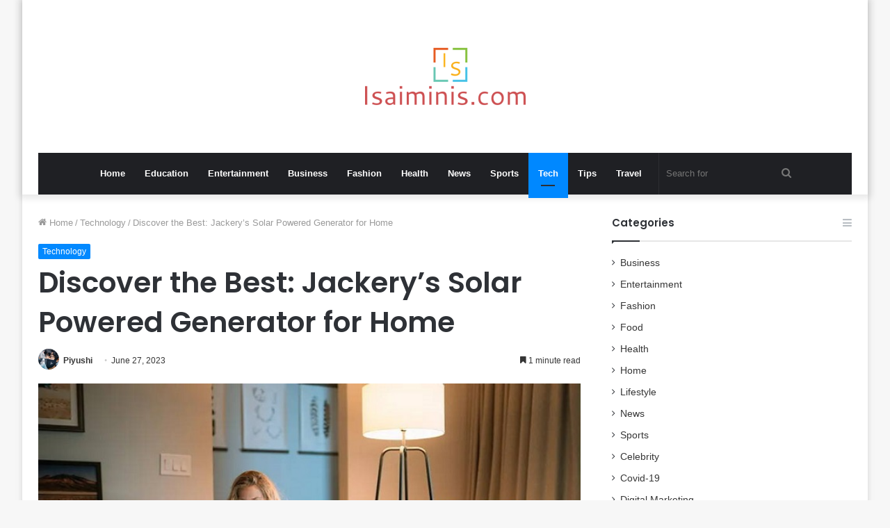

--- FILE ---
content_type: text/html; charset=UTF-8
request_url: https://isaiminis.com/discover-the-best-jackerys-solar-powered-generator-for-home.html
body_size: 15253
content:
<!DOCTYPE html>
<html lang="en-US" class="" data-skin="light" prefix="og: http://ogp.me/ns#" prefix="og: https://ogp.me/ns#">
<head>
    <meta name="Code word" content="Proverka Gogetlinks 328516" />
	<meta name="google-site-verification" content="2BZPdODayuTsS5O6mZWTdxLJ873eXDKt_YFY7bvGyMU" />
	<meta charset="UTF-8" />
	<link rel="profile" href="https://gmpg.org/xfn/11" />
		<style>img:is([sizes="auto" i], [sizes^="auto," i]) { contain-intrinsic-size: 3000px 1500px }</style>
	
            <script data-no-defer="1" data-ezscrex="false" data-cfasync="false" data-pagespeed-no-defer data-cookieconsent="ignore">
                var ctPublicFunctions = {"_ajax_nonce":"415add6fb0","_rest_nonce":"5de1d07043","_ajax_url":"\/wp-admin\/admin-ajax.php","_rest_url":"https:\/\/isaiminis.com\/wp-json\/","data__cookies_type":"native","data__ajax_type":"admin_ajax","data__bot_detector_enabled":0,"data__frontend_data_log_enabled":1,"cookiePrefix":"","wprocket_detected":false,"host_url":"isaiminis.com","text__ee_click_to_select":"Click to select the whole data","text__ee_original_email":"The original one is","text__ee_got_it":"Got it","text__ee_blocked":"Blocked","text__ee_cannot_connect":"Cannot connect","text__ee_cannot_decode":"Can not decode email. Unknown reason","text__ee_email_decoder":"CleanTalk email decoder","text__ee_wait_for_decoding":"The magic is on the way, please wait for a few seconds!","text__ee_decoding_process":"Decoding the contact data, let us a few seconds to finish."}
            </script>
        
            <script data-no-defer="1" data-ezscrex="false" data-cfasync="false" data-pagespeed-no-defer data-cookieconsent="ignore">
                var ctPublic = {"_ajax_nonce":"415add6fb0","settings__forms__check_internal":"0","settings__forms__check_external":"0","settings__forms__force_protection":0,"settings__forms__search_test":"1","settings__data__bot_detector_enabled":0,"settings__sfw__anti_crawler":0,"blog_home":"https:\/\/isaiminis.com\/","pixel__setting":"3","pixel__enabled":false,"pixel__url":"https:\/\/moderate10-v4.cleantalk.org\/pixel\/feff26e3d5035190100b728726649122.gif","data__email_check_before_post":"1","data__email_check_exist_post":1,"data__cookies_type":"native","data__key_is_ok":true,"data__visible_fields_required":true,"wl_brandname":"Anti-Spam by CleanTalk","wl_brandname_short":"CleanTalk","ct_checkjs_key":726298874,"emailEncoderPassKey":"512f0f24a83ca70d68c335d761692df5","bot_detector_forms_excluded":"W10=","advancedCacheExists":false,"varnishCacheExists":false,"wc_ajax_add_to_cart":false}
            </script>
        
<!-- Search Engine Optimization by Rank Math - https://rankmath.com/ -->
<title>Discover the Best: Jackery&#039;s Solar Powered Generator for Home</title>
<meta name="description" content="When it comes to reliable and sustainable power solutions for your home, Jackery is the brand to trust. With their innovative approach and commitment to"/>
<meta name="robots" content="follow, index, max-snippet:-1, max-video-preview:-1, max-image-preview:large"/>
<link rel="canonical" href="https://isaiminis.com/discover-the-best-jackerys-solar-powered-generator-for-home.html" />
<meta property="og:locale" content="en_US" />
<meta property="og:type" content="article" />
<meta property="og:title" content="Discover the Best: Jackery&#039;s Solar Powered Generator for Home" />
<meta property="og:description" content="When it comes to reliable and sustainable power solutions for your home, Jackery is the brand to trust. With their innovative approach and commitment to" />
<meta property="og:url" content="https://isaiminis.com/discover-the-best-jackerys-solar-powered-generator-for-home.html" />
<meta property="og:site_name" content="Isaimini" />
<meta property="article:publisher" content="https://www.facebook.com/tamilsongs.audio/" />
<meta property="article:author" content="https://www.facebook.com/tamilsongs.audio/" />
<meta property="article:section" content="Technology" />
<meta property="og:image" content="https://isaiminis.com/wp-content/uploads/2023/06/Discover-the-Best-Jackerys-Solar-Powered-Generator-for-Home.jpg" />
<meta property="og:image:secure_url" content="https://isaiminis.com/wp-content/uploads/2023/06/Discover-the-Best-Jackerys-Solar-Powered-Generator-for-Home.jpg" />
<meta property="og:image:width" content="700" />
<meta property="og:image:height" content="428" />
<meta property="og:image:alt" content="Discover the Best: Jackery&#8217;s Solar Powered Generator for Home" />
<meta property="og:image:type" content="image/jpeg" />
<meta name="twitter:card" content="summary_large_image" />
<meta name="twitter:title" content="Discover the Best: Jackery&#039;s Solar Powered Generator for Home" />
<meta name="twitter:description" content="When it comes to reliable and sustainable power solutions for your home, Jackery is the brand to trust. With their innovative approach and commitment to" />
<meta name="twitter:site" content="@isaiminis" />
<meta name="twitter:creator" content="@isaiminis" />
<meta name="twitter:image" content="https://isaiminis.com/wp-content/uploads/2023/06/Discover-the-Best-Jackerys-Solar-Powered-Generator-for-Home.jpg" />
<meta name="twitter:label1" content="Written by" />
<meta name="twitter:data1" content="Piyushi" />
<meta name="twitter:label2" content="Time to read" />
<meta name="twitter:data2" content="1 minute" />
<script type="application/ld+json" class="rank-math-schema">{"@context":"https://schema.org","@graph":[{"@type":"BreadcrumbList","@id":"https://isaiminis.com/discover-the-best-jackerys-solar-powered-generator-for-home.html#breadcrumb","itemListElement":[{"@type":"ListItem","position":"1","item":{"@id":"https://isaiminis.com","name":"Home"}},{"@type":"ListItem","position":"2","item":{"@id":"https://isaiminis.com/technology","name":"Technology"}},{"@type":"ListItem","position":"3","item":{"@id":"https://isaiminis.com/discover-the-best-jackerys-solar-powered-generator-for-home.html","name":"Discover the Best: Jackery&#8217;s Solar Powered Generator for Home"}}]}]}</script>
<!-- /Rank Math WordPress SEO plugin -->

<link rel="alternate" type="application/rss+xml" title="Isaimini &raquo; Feed" href="https://isaiminis.com/feed" />

<meta property="og:title" content="Discover the Best: Jackery&#8217;s Solar Powered Generator for Home - Isaimini" />
<meta property="og:type" content="article" />
<meta property="og:description" content="When it comes to reliable and sustainable power solutions for your home, Jackery is the brand to tru" />
<meta property="og:url" content="https://isaiminis.com/discover-the-best-jackerys-solar-powered-generator-for-home.html" />
<meta property="og:site_name" content="Isaimini" />
<meta property="og:image" content="https://isaiminis.com/wp-content/uploads/2023/06/Discover-the-Best-Jackerys-Solar-Powered-Generator-for-Home.jpg" />
<script type="text/javascript">
/* <![CDATA[ */
window._wpemojiSettings = {"baseUrl":"https:\/\/s.w.org\/images\/core\/emoji\/16.0.1\/72x72\/","ext":".png","svgUrl":"https:\/\/s.w.org\/images\/core\/emoji\/16.0.1\/svg\/","svgExt":".svg","source":{"concatemoji":"https:\/\/isaiminis.com\/wp-includes\/js\/wp-emoji-release.min.js?ver=6.8.3"}};
/*! This file is auto-generated */
!function(s,n){var o,i,e;function c(e){try{var t={supportTests:e,timestamp:(new Date).valueOf()};sessionStorage.setItem(o,JSON.stringify(t))}catch(e){}}function p(e,t,n){e.clearRect(0,0,e.canvas.width,e.canvas.height),e.fillText(t,0,0);var t=new Uint32Array(e.getImageData(0,0,e.canvas.width,e.canvas.height).data),a=(e.clearRect(0,0,e.canvas.width,e.canvas.height),e.fillText(n,0,0),new Uint32Array(e.getImageData(0,0,e.canvas.width,e.canvas.height).data));return t.every(function(e,t){return e===a[t]})}function u(e,t){e.clearRect(0,0,e.canvas.width,e.canvas.height),e.fillText(t,0,0);for(var n=e.getImageData(16,16,1,1),a=0;a<n.data.length;a++)if(0!==n.data[a])return!1;return!0}function f(e,t,n,a){switch(t){case"flag":return n(e,"\ud83c\udff3\ufe0f\u200d\u26a7\ufe0f","\ud83c\udff3\ufe0f\u200b\u26a7\ufe0f")?!1:!n(e,"\ud83c\udde8\ud83c\uddf6","\ud83c\udde8\u200b\ud83c\uddf6")&&!n(e,"\ud83c\udff4\udb40\udc67\udb40\udc62\udb40\udc65\udb40\udc6e\udb40\udc67\udb40\udc7f","\ud83c\udff4\u200b\udb40\udc67\u200b\udb40\udc62\u200b\udb40\udc65\u200b\udb40\udc6e\u200b\udb40\udc67\u200b\udb40\udc7f");case"emoji":return!a(e,"\ud83e\udedf")}return!1}function g(e,t,n,a){var r="undefined"!=typeof WorkerGlobalScope&&self instanceof WorkerGlobalScope?new OffscreenCanvas(300,150):s.createElement("canvas"),o=r.getContext("2d",{willReadFrequently:!0}),i=(o.textBaseline="top",o.font="600 32px Arial",{});return e.forEach(function(e){i[e]=t(o,e,n,a)}),i}function t(e){var t=s.createElement("script");t.src=e,t.defer=!0,s.head.appendChild(t)}"undefined"!=typeof Promise&&(o="wpEmojiSettingsSupports",i=["flag","emoji"],n.supports={everything:!0,everythingExceptFlag:!0},e=new Promise(function(e){s.addEventListener("DOMContentLoaded",e,{once:!0})}),new Promise(function(t){var n=function(){try{var e=JSON.parse(sessionStorage.getItem(o));if("object"==typeof e&&"number"==typeof e.timestamp&&(new Date).valueOf()<e.timestamp+604800&&"object"==typeof e.supportTests)return e.supportTests}catch(e){}return null}();if(!n){if("undefined"!=typeof Worker&&"undefined"!=typeof OffscreenCanvas&&"undefined"!=typeof URL&&URL.createObjectURL&&"undefined"!=typeof Blob)try{var e="postMessage("+g.toString()+"("+[JSON.stringify(i),f.toString(),p.toString(),u.toString()].join(",")+"));",a=new Blob([e],{type:"text/javascript"}),r=new Worker(URL.createObjectURL(a),{name:"wpTestEmojiSupports"});return void(r.onmessage=function(e){c(n=e.data),r.terminate(),t(n)})}catch(e){}c(n=g(i,f,p,u))}t(n)}).then(function(e){for(var t in e)n.supports[t]=e[t],n.supports.everything=n.supports.everything&&n.supports[t],"flag"!==t&&(n.supports.everythingExceptFlag=n.supports.everythingExceptFlag&&n.supports[t]);n.supports.everythingExceptFlag=n.supports.everythingExceptFlag&&!n.supports.flag,n.DOMReady=!1,n.readyCallback=function(){n.DOMReady=!0}}).then(function(){return e}).then(function(){var e;n.supports.everything||(n.readyCallback(),(e=n.source||{}).concatemoji?t(e.concatemoji):e.wpemoji&&e.twemoji&&(t(e.twemoji),t(e.wpemoji)))}))}((window,document),window._wpemojiSettings);
/* ]]> */
</script>
<style id='wp-emoji-styles-inline-css' type='text/css'>

	img.wp-smiley, img.emoji {
		display: inline !important;
		border: none !important;
		box-shadow: none !important;
		height: 1em !important;
		width: 1em !important;
		margin: 0 0.07em !important;
		vertical-align: -0.1em !important;
		background: none !important;
		padding: 0 !important;
	}
</style>
<link rel='stylesheet' id='wp-block-library-css' href='https://isaiminis.com/wp-includes/css/dist/block-library/style.min.css?ver=6.8.3' type='text/css' media='all' />
<style id='wp-block-library-theme-inline-css' type='text/css'>
.wp-block-audio :where(figcaption){color:#555;font-size:13px;text-align:center}.is-dark-theme .wp-block-audio :where(figcaption){color:#ffffffa6}.wp-block-audio{margin:0 0 1em}.wp-block-code{border:1px solid #ccc;border-radius:4px;font-family:Menlo,Consolas,monaco,monospace;padding:.8em 1em}.wp-block-embed :where(figcaption){color:#555;font-size:13px;text-align:center}.is-dark-theme .wp-block-embed :where(figcaption){color:#ffffffa6}.wp-block-embed{margin:0 0 1em}.blocks-gallery-caption{color:#555;font-size:13px;text-align:center}.is-dark-theme .blocks-gallery-caption{color:#ffffffa6}:root :where(.wp-block-image figcaption){color:#555;font-size:13px;text-align:center}.is-dark-theme :root :where(.wp-block-image figcaption){color:#ffffffa6}.wp-block-image{margin:0 0 1em}.wp-block-pullquote{border-bottom:4px solid;border-top:4px solid;color:currentColor;margin-bottom:1.75em}.wp-block-pullquote cite,.wp-block-pullquote footer,.wp-block-pullquote__citation{color:currentColor;font-size:.8125em;font-style:normal;text-transform:uppercase}.wp-block-quote{border-left:.25em solid;margin:0 0 1.75em;padding-left:1em}.wp-block-quote cite,.wp-block-quote footer{color:currentColor;font-size:.8125em;font-style:normal;position:relative}.wp-block-quote:where(.has-text-align-right){border-left:none;border-right:.25em solid;padding-left:0;padding-right:1em}.wp-block-quote:where(.has-text-align-center){border:none;padding-left:0}.wp-block-quote.is-large,.wp-block-quote.is-style-large,.wp-block-quote:where(.is-style-plain){border:none}.wp-block-search .wp-block-search__label{font-weight:700}.wp-block-search__button{border:1px solid #ccc;padding:.375em .625em}:where(.wp-block-group.has-background){padding:1.25em 2.375em}.wp-block-separator.has-css-opacity{opacity:.4}.wp-block-separator{border:none;border-bottom:2px solid;margin-left:auto;margin-right:auto}.wp-block-separator.has-alpha-channel-opacity{opacity:1}.wp-block-separator:not(.is-style-wide):not(.is-style-dots){width:100px}.wp-block-separator.has-background:not(.is-style-dots){border-bottom:none;height:1px}.wp-block-separator.has-background:not(.is-style-wide):not(.is-style-dots){height:2px}.wp-block-table{margin:0 0 1em}.wp-block-table td,.wp-block-table th{word-break:normal}.wp-block-table :where(figcaption){color:#555;font-size:13px;text-align:center}.is-dark-theme .wp-block-table :where(figcaption){color:#ffffffa6}.wp-block-video :where(figcaption){color:#555;font-size:13px;text-align:center}.is-dark-theme .wp-block-video :where(figcaption){color:#ffffffa6}.wp-block-video{margin:0 0 1em}:root :where(.wp-block-template-part.has-background){margin-bottom:0;margin-top:0;padding:1.25em 2.375em}
</style>
<style id='classic-theme-styles-inline-css' type='text/css'>
/*! This file is auto-generated */
.wp-block-button__link{color:#fff;background-color:#32373c;border-radius:9999px;box-shadow:none;text-decoration:none;padding:calc(.667em + 2px) calc(1.333em + 2px);font-size:1.125em}.wp-block-file__button{background:#32373c;color:#fff;text-decoration:none}
</style>
<style id='global-styles-inline-css' type='text/css'>
:root{--wp--preset--aspect-ratio--square: 1;--wp--preset--aspect-ratio--4-3: 4/3;--wp--preset--aspect-ratio--3-4: 3/4;--wp--preset--aspect-ratio--3-2: 3/2;--wp--preset--aspect-ratio--2-3: 2/3;--wp--preset--aspect-ratio--16-9: 16/9;--wp--preset--aspect-ratio--9-16: 9/16;--wp--preset--color--black: #000000;--wp--preset--color--cyan-bluish-gray: #abb8c3;--wp--preset--color--white: #ffffff;--wp--preset--color--pale-pink: #f78da7;--wp--preset--color--vivid-red: #cf2e2e;--wp--preset--color--luminous-vivid-orange: #ff6900;--wp--preset--color--luminous-vivid-amber: #fcb900;--wp--preset--color--light-green-cyan: #7bdcb5;--wp--preset--color--vivid-green-cyan: #00d084;--wp--preset--color--pale-cyan-blue: #8ed1fc;--wp--preset--color--vivid-cyan-blue: #0693e3;--wp--preset--color--vivid-purple: #9b51e0;--wp--preset--gradient--vivid-cyan-blue-to-vivid-purple: linear-gradient(135deg,rgba(6,147,227,1) 0%,rgb(155,81,224) 100%);--wp--preset--gradient--light-green-cyan-to-vivid-green-cyan: linear-gradient(135deg,rgb(122,220,180) 0%,rgb(0,208,130) 100%);--wp--preset--gradient--luminous-vivid-amber-to-luminous-vivid-orange: linear-gradient(135deg,rgba(252,185,0,1) 0%,rgba(255,105,0,1) 100%);--wp--preset--gradient--luminous-vivid-orange-to-vivid-red: linear-gradient(135deg,rgba(255,105,0,1) 0%,rgb(207,46,46) 100%);--wp--preset--gradient--very-light-gray-to-cyan-bluish-gray: linear-gradient(135deg,rgb(238,238,238) 0%,rgb(169,184,195) 100%);--wp--preset--gradient--cool-to-warm-spectrum: linear-gradient(135deg,rgb(74,234,220) 0%,rgb(151,120,209) 20%,rgb(207,42,186) 40%,rgb(238,44,130) 60%,rgb(251,105,98) 80%,rgb(254,248,76) 100%);--wp--preset--gradient--blush-light-purple: linear-gradient(135deg,rgb(255,206,236) 0%,rgb(152,150,240) 100%);--wp--preset--gradient--blush-bordeaux: linear-gradient(135deg,rgb(254,205,165) 0%,rgb(254,45,45) 50%,rgb(107,0,62) 100%);--wp--preset--gradient--luminous-dusk: linear-gradient(135deg,rgb(255,203,112) 0%,rgb(199,81,192) 50%,rgb(65,88,208) 100%);--wp--preset--gradient--pale-ocean: linear-gradient(135deg,rgb(255,245,203) 0%,rgb(182,227,212) 50%,rgb(51,167,181) 100%);--wp--preset--gradient--electric-grass: linear-gradient(135deg,rgb(202,248,128) 0%,rgb(113,206,126) 100%);--wp--preset--gradient--midnight: linear-gradient(135deg,rgb(2,3,129) 0%,rgb(40,116,252) 100%);--wp--preset--font-size--small: 13px;--wp--preset--font-size--medium: 20px;--wp--preset--font-size--large: 36px;--wp--preset--font-size--x-large: 42px;--wp--preset--spacing--20: 0.44rem;--wp--preset--spacing--30: 0.67rem;--wp--preset--spacing--40: 1rem;--wp--preset--spacing--50: 1.5rem;--wp--preset--spacing--60: 2.25rem;--wp--preset--spacing--70: 3.38rem;--wp--preset--spacing--80: 5.06rem;--wp--preset--shadow--natural: 6px 6px 9px rgba(0, 0, 0, 0.2);--wp--preset--shadow--deep: 12px 12px 50px rgba(0, 0, 0, 0.4);--wp--preset--shadow--sharp: 6px 6px 0px rgba(0, 0, 0, 0.2);--wp--preset--shadow--outlined: 6px 6px 0px -3px rgba(255, 255, 255, 1), 6px 6px rgba(0, 0, 0, 1);--wp--preset--shadow--crisp: 6px 6px 0px rgba(0, 0, 0, 1);}:where(.is-layout-flex){gap: 0.5em;}:where(.is-layout-grid){gap: 0.5em;}body .is-layout-flex{display: flex;}.is-layout-flex{flex-wrap: wrap;align-items: center;}.is-layout-flex > :is(*, div){margin: 0;}body .is-layout-grid{display: grid;}.is-layout-grid > :is(*, div){margin: 0;}:where(.wp-block-columns.is-layout-flex){gap: 2em;}:where(.wp-block-columns.is-layout-grid){gap: 2em;}:where(.wp-block-post-template.is-layout-flex){gap: 1.25em;}:where(.wp-block-post-template.is-layout-grid){gap: 1.25em;}.has-black-color{color: var(--wp--preset--color--black) !important;}.has-cyan-bluish-gray-color{color: var(--wp--preset--color--cyan-bluish-gray) !important;}.has-white-color{color: var(--wp--preset--color--white) !important;}.has-pale-pink-color{color: var(--wp--preset--color--pale-pink) !important;}.has-vivid-red-color{color: var(--wp--preset--color--vivid-red) !important;}.has-luminous-vivid-orange-color{color: var(--wp--preset--color--luminous-vivid-orange) !important;}.has-luminous-vivid-amber-color{color: var(--wp--preset--color--luminous-vivid-amber) !important;}.has-light-green-cyan-color{color: var(--wp--preset--color--light-green-cyan) !important;}.has-vivid-green-cyan-color{color: var(--wp--preset--color--vivid-green-cyan) !important;}.has-pale-cyan-blue-color{color: var(--wp--preset--color--pale-cyan-blue) !important;}.has-vivid-cyan-blue-color{color: var(--wp--preset--color--vivid-cyan-blue) !important;}.has-vivid-purple-color{color: var(--wp--preset--color--vivid-purple) !important;}.has-black-background-color{background-color: var(--wp--preset--color--black) !important;}.has-cyan-bluish-gray-background-color{background-color: var(--wp--preset--color--cyan-bluish-gray) !important;}.has-white-background-color{background-color: var(--wp--preset--color--white) !important;}.has-pale-pink-background-color{background-color: var(--wp--preset--color--pale-pink) !important;}.has-vivid-red-background-color{background-color: var(--wp--preset--color--vivid-red) !important;}.has-luminous-vivid-orange-background-color{background-color: var(--wp--preset--color--luminous-vivid-orange) !important;}.has-luminous-vivid-amber-background-color{background-color: var(--wp--preset--color--luminous-vivid-amber) !important;}.has-light-green-cyan-background-color{background-color: var(--wp--preset--color--light-green-cyan) !important;}.has-vivid-green-cyan-background-color{background-color: var(--wp--preset--color--vivid-green-cyan) !important;}.has-pale-cyan-blue-background-color{background-color: var(--wp--preset--color--pale-cyan-blue) !important;}.has-vivid-cyan-blue-background-color{background-color: var(--wp--preset--color--vivid-cyan-blue) !important;}.has-vivid-purple-background-color{background-color: var(--wp--preset--color--vivid-purple) !important;}.has-black-border-color{border-color: var(--wp--preset--color--black) !important;}.has-cyan-bluish-gray-border-color{border-color: var(--wp--preset--color--cyan-bluish-gray) !important;}.has-white-border-color{border-color: var(--wp--preset--color--white) !important;}.has-pale-pink-border-color{border-color: var(--wp--preset--color--pale-pink) !important;}.has-vivid-red-border-color{border-color: var(--wp--preset--color--vivid-red) !important;}.has-luminous-vivid-orange-border-color{border-color: var(--wp--preset--color--luminous-vivid-orange) !important;}.has-luminous-vivid-amber-border-color{border-color: var(--wp--preset--color--luminous-vivid-amber) !important;}.has-light-green-cyan-border-color{border-color: var(--wp--preset--color--light-green-cyan) !important;}.has-vivid-green-cyan-border-color{border-color: var(--wp--preset--color--vivid-green-cyan) !important;}.has-pale-cyan-blue-border-color{border-color: var(--wp--preset--color--pale-cyan-blue) !important;}.has-vivid-cyan-blue-border-color{border-color: var(--wp--preset--color--vivid-cyan-blue) !important;}.has-vivid-purple-border-color{border-color: var(--wp--preset--color--vivid-purple) !important;}.has-vivid-cyan-blue-to-vivid-purple-gradient-background{background: var(--wp--preset--gradient--vivid-cyan-blue-to-vivid-purple) !important;}.has-light-green-cyan-to-vivid-green-cyan-gradient-background{background: var(--wp--preset--gradient--light-green-cyan-to-vivid-green-cyan) !important;}.has-luminous-vivid-amber-to-luminous-vivid-orange-gradient-background{background: var(--wp--preset--gradient--luminous-vivid-amber-to-luminous-vivid-orange) !important;}.has-luminous-vivid-orange-to-vivid-red-gradient-background{background: var(--wp--preset--gradient--luminous-vivid-orange-to-vivid-red) !important;}.has-very-light-gray-to-cyan-bluish-gray-gradient-background{background: var(--wp--preset--gradient--very-light-gray-to-cyan-bluish-gray) !important;}.has-cool-to-warm-spectrum-gradient-background{background: var(--wp--preset--gradient--cool-to-warm-spectrum) !important;}.has-blush-light-purple-gradient-background{background: var(--wp--preset--gradient--blush-light-purple) !important;}.has-blush-bordeaux-gradient-background{background: var(--wp--preset--gradient--blush-bordeaux) !important;}.has-luminous-dusk-gradient-background{background: var(--wp--preset--gradient--luminous-dusk) !important;}.has-pale-ocean-gradient-background{background: var(--wp--preset--gradient--pale-ocean) !important;}.has-electric-grass-gradient-background{background: var(--wp--preset--gradient--electric-grass) !important;}.has-midnight-gradient-background{background: var(--wp--preset--gradient--midnight) !important;}.has-small-font-size{font-size: var(--wp--preset--font-size--small) !important;}.has-medium-font-size{font-size: var(--wp--preset--font-size--medium) !important;}.has-large-font-size{font-size: var(--wp--preset--font-size--large) !important;}.has-x-large-font-size{font-size: var(--wp--preset--font-size--x-large) !important;}
:where(.wp-block-post-template.is-layout-flex){gap: 1.25em;}:where(.wp-block-post-template.is-layout-grid){gap: 1.25em;}
:where(.wp-block-columns.is-layout-flex){gap: 2em;}:where(.wp-block-columns.is-layout-grid){gap: 2em;}
:root :where(.wp-block-pullquote){font-size: 1.5em;line-height: 1.6;}
</style>
<link rel='stylesheet' id='cleantalk-public-css-css' href='https://isaiminis.com/wp-content/plugins/cleantalk-spam-protect/css/cleantalk-public.min.css?ver=6.55_1745997487' type='text/css' media='all' />
<link rel='stylesheet' id='cleantalk-email-decoder-css-css' href='https://isaiminis.com/wp-content/plugins/cleantalk-spam-protect/css/cleantalk-email-decoder.min.css?ver=6.55_1745997487' type='text/css' media='all' />
<link rel='stylesheet' id='tie-css-base-css' href='https://isaiminis.com/wp-content/themes/jannah1/assets/css/base.min.css?ver=5.3.3' type='text/css' media='all' />
<link rel='stylesheet' id='tie-css-styles-css' href='https://isaiminis.com/wp-content/themes/jannah1/assets/css/style.min.css?ver=5.3.3' type='text/css' media='all' />
<link rel='stylesheet' id='tie-css-widgets-css' href='https://isaiminis.com/wp-content/themes/jannah1/assets/css/widgets.min.css?ver=5.3.3' type='text/css' media='all' />
<link rel='stylesheet' id='tie-css-helpers-css' href='https://isaiminis.com/wp-content/themes/jannah1/assets/css/helpers.min.css?ver=5.3.3' type='text/css' media='all' />
<link rel='stylesheet' id='tie-fontawesome5-css' href='https://isaiminis.com/wp-content/themes/jannah1/assets/css/fontawesome.css?ver=5.3.3' type='text/css' media='all' />
<link rel='stylesheet' id='tie-css-ilightbox-css' href='https://isaiminis.com/wp-content/themes/jannah1/assets/ilightbox/dark-skin/skin.css?ver=5.3.3' type='text/css' media='all' />
<link rel='stylesheet' id='tie-css-single-css' href='https://isaiminis.com/wp-content/themes/jannah1/assets/css/single.min.css?ver=5.3.3' type='text/css' media='all' />
<link rel='stylesheet' id='tie-css-print-css' href='https://isaiminis.com/wp-content/themes/jannah1/assets/css/print.css?ver=5.3.3' type='text/css' media='print' />
<style id='tie-css-print-inline-css' type='text/css'>
.wf-active .logo-text,.wf-active h1,.wf-active h2,.wf-active h3,.wf-active h4,.wf-active h5,.wf-active h6,.wf-active .the-subtitle{font-family: 'Poppins';}
</style>
<script type="text/javascript" src="https://isaiminis.com/wp-content/plugins/cleantalk-spam-protect/js/apbct-public-bundle.min.js?ver=6.55_1745997487" id="apbct-public-bundle-js-js"></script>
<script type="text/javascript" src="https://isaiminis.com/wp-includes/js/jquery/jquery.min.js?ver=3.7.1" id="jquery-core-js"></script>
<script type="text/javascript" src="https://isaiminis.com/wp-includes/js/jquery/jquery-migrate.min.js?ver=3.4.1" id="jquery-migrate-js"></script>
<link rel="https://api.w.org/" href="https://isaiminis.com/wp-json/" /><link rel="alternate" title="JSON" type="application/json" href="https://isaiminis.com/wp-json/wp/v2/posts/47031" /><link rel="EditURI" type="application/rsd+xml" title="RSD" href="https://isaiminis.com/xmlrpc.php?rsd" />
<meta name="generator" content="WordPress 6.8.3" />
<link rel='shortlink' href='https://isaiminis.com/?p=47031' />
<link rel="alternate" title="oEmbed (JSON)" type="application/json+oembed" href="https://isaiminis.com/wp-json/oembed/1.0/embed?url=https%3A%2F%2Fisaiminis.com%2Fdiscover-the-best-jackerys-solar-powered-generator-for-home.html" />
<link rel="alternate" title="oEmbed (XML)" type="text/xml+oembed" href="https://isaiminis.com/wp-json/oembed/1.0/embed?url=https%3A%2F%2Fisaiminis.com%2Fdiscover-the-best-jackerys-solar-powered-generator-for-home.html&#038;format=xml" />
 <meta name="description" content="When it comes to reliable and sustainable power solutions for your home, Jackery is the brand to trust. With their innovative approach and commitment" /><meta http-equiv="X-UA-Compatible" content="IE=edge">
<meta name="theme-color" content="#0088ff" /><meta name="viewport" content="width=device-width, initial-scale=1.0" /><link rel="icon" href="https://isaiminis.com/wp-content/uploads/2022/08/cropped-isaiminis-fav-32x32.png" sizes="32x32" />
<link rel="icon" href="https://isaiminis.com/wp-content/uploads/2022/08/cropped-isaiminis-fav-192x192.png" sizes="192x192" />
<link rel="apple-touch-icon" href="https://isaiminis.com/wp-content/uploads/2022/08/cropped-isaiminis-fav-180x180.png" />
<meta name="msapplication-TileImage" content="https://isaiminis.com/wp-content/uploads/2022/08/cropped-isaiminis-fav-270x270.png" />
</head>

<body id="tie-body" class="wp-singular post-template-default single single-post postid-47031 single-format-standard wp-theme-jannah1 boxed-layout wrapper-has-shadow block-head-1 magazine2 is-thumb-overlay-disabled is-desktop is-header-layout-2 sidebar-right has-sidebar post-layout-1 narrow-title-narrow-media is-standard-format has-mobile-share">



<div class="background-overlay">

	<div id="tie-container" class="site tie-container">

		
		<div id="tie-wrapper">

			
<header id="theme-header" class="theme-header header-layout-2 main-nav-dark main-nav-default-dark main-nav-below main-nav-boxed no-stream-item has-shadow has-normal-width-logo mobile-header-default">
	
<div class="container header-container">
	<div class="tie-row logo-row">

		
		<div class="logo-wrapper">
			<div class="tie-col-md-4 logo-container clearfix">
				<div id="mobile-header-components-area_1" class="mobile-header-components"><ul class="components"><li class="mobile-component_menu custom-menu-link"><a href="#" id="mobile-menu-icon" class=""><span class="tie-mobile-menu-icon nav-icon is-layout-1"></span><span class="screen-reader-text">Menu</span></a></li></ul></div>
		<div id="logo" class="image-logo" >

			
			<a title="Isaimini" href="https://isaiminis.com/">
				
				<picture class="tie-logo-default tie-logo-picture">
					<source class="tie-logo-source-default tie-logo-source" srcset="https://isaiminis.com/wp-content/uploads/2021/02/logos.png">
					<img class="tie-logo-img-default tie-logo-img" src="https://isaiminis.com/wp-content/uploads/2021/02/logos.png" alt="Isaimini" width="231" height="140" style="max-height:140px; width: auto;" />
				</picture>
						</a>

			
		</div><!-- #logo /-->

		<div id="mobile-header-components-area_2" class="mobile-header-components"><ul class="components"><li class="mobile-component_search custom-menu-link">
				<a href="#" class="tie-search-trigger-mobile">
					<span class="tie-icon-search tie-search-icon" aria-hidden="true"></span>
					<span class="screen-reader-text">Search for</span>
				</a>
			</li></ul></div>			</div><!-- .tie-col /-->
		</div><!-- .logo-wrapper /-->

		
	</div><!-- .tie-row /-->
</div><!-- .container /-->

<div class="main-nav-wrapper">
	<nav id="main-nav" data-skin="search-in-main-nav" class="main-nav header-nav live-search-parent"  aria-label="Primary Navigation">
		<div class="container">

			<div class="main-menu-wrapper">

				
				<div id="menu-components-wrap">

					
					<div class="main-menu main-menu-wrap tie-alignleft">
						<div id="main-nav-menu" class="main-menu header-menu"><ul id="menu-header" class="menu" role="menubar"><li id="menu-item-7650" class="menu-item menu-item-type-custom menu-item-object-custom menu-item-home menu-item-7650"><a href="https://isaiminis.com/">Home</a></li>
<li id="menu-item-47700" class="menu-item menu-item-type-taxonomy menu-item-object-category menu-item-47700"><a href="https://isaiminis.com/education">Education</a></li>
<li id="menu-item-47701" class="menu-item menu-item-type-taxonomy menu-item-object-category menu-item-47701"><a href="https://isaiminis.com/entertainment">Entertainment</a></li>
<li id="menu-item-24021" class="menu-item menu-item-type-taxonomy menu-item-object-category menu-item-24021"><a href="https://isaiminis.com/business">Business</a></li>
<li id="menu-item-24022" class="menu-item menu-item-type-taxonomy menu-item-object-category menu-item-24022"><a href="https://isaiminis.com/fashion">Fashion</a></li>
<li id="menu-item-24024" class="menu-item menu-item-type-taxonomy menu-item-object-category menu-item-24024"><a href="https://isaiminis.com/health">Health</a></li>
<li id="menu-item-33922" class="menu-item menu-item-type-taxonomy menu-item-object-category menu-item-33922"><a href="https://isaiminis.com/news">News</a></li>
<li id="menu-item-47702" class="menu-item menu-item-type-taxonomy menu-item-object-category menu-item-47702"><a href="https://isaiminis.com/sports">Sports</a></li>
<li id="menu-item-33924" class="menu-item menu-item-type-taxonomy menu-item-object-category current-post-ancestor current-menu-parent current-post-parent menu-item-33924 tie-current-menu"><a href="https://isaiminis.com/technology">Tech</a></li>
<li id="menu-item-47703" class="menu-item menu-item-type-taxonomy menu-item-object-category menu-item-47703"><a href="https://isaiminis.com/tips">Tips</a></li>
<li id="menu-item-47704" class="menu-item menu-item-type-taxonomy menu-item-object-category menu-item-47704"><a href="https://isaiminis.com/travel">Travel</a></li>
</ul></div>					</div><!-- .main-menu.tie-alignleft /-->

					<ul class="components">		<li class="search-bar menu-item custom-menu-link" aria-label="Search">
			<form method="get" id="search" action="https://isaiminis.com/">
				<input id="search-input" class="is-ajax-search"  inputmode="search" type="text" name="s" title="Search for" placeholder="Search for" />
				<button id="search-submit" type="submit">
					<span class="tie-icon-search tie-search-icon" aria-hidden="true"></span>
					<span class="screen-reader-text">Search for</span>
				</button>
			</form>
		</li>
		</ul><!-- Components -->
				</div><!-- #menu-components-wrap /-->
			</div><!-- .main-menu-wrapper /-->
		</div><!-- .container /-->
	</nav><!-- #main-nav /-->
</div><!-- .main-nav-wrapper /-->

</header>

<div id="content" class="site-content container"><div id="main-content-row" class="tie-row main-content-row">

<div class="main-content tie-col-md-8 tie-col-xs-12" role="main">

	
	<article id="the-post" class="container-wrapper post-content tie-standard">

		
<header class="entry-header-outer">

	<nav id="breadcrumb"><a href="https://isaiminis.com/"><span class="tie-icon-home" aria-hidden="true"></span> Home</a><em class="delimiter">/</em><a href="https://isaiminis.com/technology">Technology</a><em class="delimiter">/</em><span class="current">Discover the Best: Jackery&#8217;s Solar Powered Generator for Home</span></nav><script type="application/ld+json">{"@context":"http:\/\/schema.org","@type":"BreadcrumbList","@id":"#Breadcrumb","itemListElement":[{"@type":"ListItem","position":1,"item":{"name":"Home","@id":"https:\/\/isaiminis.com\/"}},{"@type":"ListItem","position":2,"item":{"name":"Technology","@id":"https:\/\/isaiminis.com\/technology"}}]}</script>
	<div class="entry-header">

		<span class="post-cat-wrap"><a class="post-cat tie-cat-112" href="https://isaiminis.com/technology">Technology</a></span>
		<h1 class="post-title entry-title">Discover the Best: Jackery&#8217;s Solar Powered Generator for Home</h1>

		<div id="single-post-meta" class="post-meta clearfix"><span class="author-meta single-author with-avatars"><span class="meta-item meta-author-wrapper meta-author-1">
						<span class="meta-author-avatar">
							<a href="https://isaiminis.com/author/piyushi"><img alt="" src="https://isaiminis.com/wp-content/uploads/2025/06/Piyushi.webp" class="avatar avatar-140 photo" height="140" width="140"></a>
						</span>
					<span class="meta-author"><a href="https://isaiminis.com/author/piyushi" class="author-name tie-icon" title="Piyushi">Piyushi</a></span></span></span><span class="date meta-item tie-icon">June 27, 2023</span><div class="tie-alignright"><span class="meta-reading-time meta-item"><span class="tie-icon-bookmark" aria-hidden="true"></span> 1 minute read</span> </div></div><!-- .post-meta -->	</div><!-- .entry-header /-->

	
	
</header><!-- .entry-header-outer /-->

<div  class="featured-area"><div class="featured-area-inner"><figure class="single-featured-image"><img width="700" height="428" src="https://isaiminis.com/wp-content/uploads/2023/06/Discover-the-Best-Jackerys-Solar-Powered-Generator-for-Home.jpg" class="attachment-jannah-image-post size-jannah-image-post wp-post-image" alt="Discover the Best Jackerys Solar Powered Generator for Home" is_main_img="1" decoding="async" fetchpriority="high" srcset="https://isaiminis.com/wp-content/uploads/2023/06/Discover-the-Best-Jackerys-Solar-Powered-Generator-for-Home.jpg 700w, https://isaiminis.com/wp-content/uploads/2023/06/Discover-the-Best-Jackerys-Solar-Powered-Generator-for-Home-300x183.jpg 300w" sizes="(max-width: 700px) 100vw, 700px"></figure></div></div>
		<div class="entry-content entry clearfix">

			
			<p>When it comes to reliable and sustainable power solutions for your home, <a href="https://www.jackery.com/">Jackery</a> is the brand to trust. With their innovative approach and commitment to quality, Jackery offers the <a href="https://www.jackery.com/">best solar powered generator</a> for your home&#8217;s power needs. Their products are designed to deliver unmatched performance and durability, providing you with the ultimate power solution. Let&#8217;s explore why Jackery&#8217;s solar-powered generator is the ideal choice for your home.</p>
<p><strong>Unmatched Performance and Durability</strong></p>
<p>When you choose Jackery, you&#8217;re choosing a solar-powered generator that goes above and beyond. Their products are engineered to deliver exceptional performance, ensuring that you have a reliable power source whenever you need it. With advanced technology and high-quality components, Jackery&#8217;s solar-powered generator offers efficient energy conversion and long-lasting power.</p>
<p><strong>Experience the Ultimate Power Solution for Your Home</strong></p>
<p>Jackery&#8217;s solar-powered generator is the ultimate power solution for your home. Whether you&#8217;re looking for backup power during outages or seeking a sustainable alternative to traditional generators, Jackery has you covered. Their solar-powered generator harnesses the energy of the sun, providing you with clean and renewable power for all your household needs. Say goodbye to noisy and fuel-dependent generators and embrace a greener, quieter, and more efficient power solution.</p>
<p><strong>Conclusion</strong></p>
<p>In conclusion, Jackery&#8217;s solar-powered generator for the home stands out as the best choice in the market. With unmatched performance and durability, it offers reliable power for your everyday needs. Experience the ultimate power solution by choosing Jackery and enjoy the benefits of clean, renewable energy. Say hello to a greener and more sustainable future for your home. Trust Jackery for all your power needs and make the switch to their solar-powered generator today.</p>

			
		</div><!-- .entry-content /-->

				<div id="post-extra-info">
			<div class="theiaStickySidebar">
				<div id="single-post-meta" class="post-meta clearfix"><span class="author-meta single-author with-avatars"><span class="meta-item meta-author-wrapper meta-author-1">
						<span class="meta-author-avatar">
							<a href="https://isaiminis.com/author/piyushi"><img alt="" src="https://isaiminis.com/wp-content/uploads/2025/06/Piyushi.webp" class="avatar avatar-140 photo" height="140" width="140"></a>
						</span>
					<span class="meta-author"><a href="https://isaiminis.com/author/piyushi" class="author-name tie-icon" title="Piyushi">Piyushi</a></span></span></span><span class="date meta-item tie-icon">June 27, 2023</span><div class="tie-alignright"><span class="meta-reading-time meta-item"><span class="tie-icon-bookmark" aria-hidden="true"></span> 1 minute read</span> </div></div><!-- .post-meta -->			</div>
		</div>

		<div class="clearfix"></div>
		<script id="tie-schema-json" type="application/ld+json">{"@context":"http:\/\/schema.org","@type":"Article","dateCreated":"2023-06-27T22:15:23+06:00","datePublished":"2023-06-27T22:15:23+06:00","dateModified":"2023-06-27T22:15:23+06:00","headline":"Discover the Best: Jackery&#8217;s Solar Powered Generator for Home","name":"Discover the Best: Jackery&#8217;s Solar Powered Generator for Home","keywords":[],"url":"https:\/\/isaiminis.com\/discover-the-best-jackerys-solar-powered-generator-for-home.html","description":"When it comes to reliable and sustainable power solutions for your home, Jackery is the brand to trust. With their innovative approach and commitment to quality, Jackery offers the best solar powered","copyrightYear":"2023","articleSection":"Technology","articleBody":"When it comes to reliable and sustainable power solutions for your home, Jackery is the brand to trust. With their innovative approach and commitment to quality, Jackery offers the best solar powered generator for your home's power needs. Their products are designed to deliver unmatched performance and durability, providing you with the ultimate power solution. Let's explore why Jackery's solar-powered generator is the ideal choice for your home.\r\n\r\nUnmatched Performance and Durability\r\n\r\nWhen you choose Jackery, you're choosing a solar-powered generator that goes above and beyond. Their products are engineered to deliver exceptional performance, ensuring that you have a reliable power source whenever you need it. With advanced technology and high-quality components, Jackery's solar-powered generator offers efficient energy conversion and long-lasting power.\r\n\r\nExperience the Ultimate Power Solution for Your Home\r\n\r\nJackery's solar-powered generator is the ultimate power solution for your home. Whether you're looking for backup power during outages or seeking a sustainable alternative to traditional generators, Jackery has you covered. Their solar-powered generator harnesses the energy of the sun, providing you with clean and renewable power for all your household needs. Say goodbye to noisy and fuel-dependent generators and embrace a greener, quieter, and more efficient power solution.\r\n\r\nConclusion\r\n\r\nIn conclusion, Jackery's solar-powered generator for the home stands out as the best choice in the market. With unmatched performance and durability, it offers reliable power for your everyday needs. Experience the ultimate power solution by choosing Jackery and enjoy the benefits of clean, renewable energy. Say hello to a greener and more sustainable future for your home. Trust Jackery for all your power needs and make the switch to their solar-powered generator today.","publisher":{"@id":"#Publisher","@type":"Organization","name":"Isaimini","logo":{"@type":"ImageObject","url":"https:\/\/isaiminis.com\/wp-content\/uploads\/2021\/02\/logos.png"}},"sourceOrganization":{"@id":"#Publisher"},"copyrightHolder":{"@id":"#Publisher"},"mainEntityOfPage":{"@type":"WebPage","@id":"https:\/\/isaiminis.com\/discover-the-best-jackerys-solar-powered-generator-for-home.html","breadcrumb":{"@id":"#Breadcrumb"}},"author":{"@type":"Person","name":"Piyushi","url":"https:\/\/isaiminis.com\/author\/piyushi"},"image":{"@type":"ImageObject","url":"https:\/\/isaiminis.com\/wp-content\/uploads\/2023\/06\/Discover-the-Best-Jackerys-Solar-Powered-Generator-for-Home.jpg","width":1200,"height":428}}</script>
		<div id="share-buttons-bottom" class="share-buttons share-buttons-bottom">
			<div class="share-links ">
				
				<a href="https://www.facebook.com/sharer.php?u=https://isaiminis.com/discover-the-best-jackerys-solar-powered-generator-for-home.html" rel="external noopener nofollow" title="Facebook" target="_blank" class="facebook-share-btn  large-share-button" data-raw="https://www.facebook.com/sharer.php?u={post_link}">
					<span class="share-btn-icon tie-icon-facebook"></span> <span class="social-text">Facebook</span>
				</a>
				<a href="https://twitter.com/intent/tweet?text=Discover%20the%20Best%3A%20Jackery%E2%80%99s%20Solar%20Powered%20Generator%20for%20Home&#038;url=https://isaiminis.com/discover-the-best-jackerys-solar-powered-generator-for-home.html" rel="external noopener nofollow" title="Twitter" target="_blank" class="twitter-share-btn  large-share-button" data-raw="https://twitter.com/intent/tweet?text={post_title}&amp;url={post_link}">
					<span class="share-btn-icon tie-icon-twitter"></span> <span class="social-text">Twitter</span>
				</a>
				<a href="https://www.linkedin.com/shareArticle?mini=true&#038;url=https://isaiminis.com/discover-the-best-jackerys-solar-powered-generator-for-home.html&#038;title=Discover%20the%20Best%3A%20Jackery%E2%80%99s%20Solar%20Powered%20Generator%20for%20Home" rel="external noopener nofollow" title="LinkedIn" target="_blank" class="linkedin-share-btn " data-raw="https://www.linkedin.com/shareArticle?mini=true&amp;url={post_full_link}&amp;title={post_title}">
					<span class="share-btn-icon tie-icon-linkedin"></span> <span class="screen-reader-text">LinkedIn</span>
				</a>
				<a href="https://www.tumblr.com/share/link?url=https://isaiminis.com/discover-the-best-jackerys-solar-powered-generator-for-home.html&#038;name=Discover%20the%20Best%3A%20Jackery%E2%80%99s%20Solar%20Powered%20Generator%20for%20Home" rel="external noopener nofollow" title="Tumblr" target="_blank" class="tumblr-share-btn " data-raw="https://www.tumblr.com/share/link?url={post_link}&amp;name={post_title}">
					<span class="share-btn-icon tie-icon-tumblr"></span> <span class="screen-reader-text">Tumblr</span>
				</a>
				<a href="https://pinterest.com/pin/create/button/?url=https://isaiminis.com/discover-the-best-jackerys-solar-powered-generator-for-home.html&#038;description=Discover%20the%20Best%3A%20Jackery%E2%80%99s%20Solar%20Powered%20Generator%20for%20Home&#038;media=https://isaiminis.com/wp-content/uploads/2023/06/Discover-the-Best-Jackerys-Solar-Powered-Generator-for-Home.jpg" rel="external noopener nofollow" title="Pinterest" target="_blank" class="pinterest-share-btn " data-raw="https://pinterest.com/pin/create/button/?url={post_link}&amp;description={post_title}&amp;media={post_img}">
					<span class="share-btn-icon tie-icon-pinterest"></span> <span class="screen-reader-text">Pinterest</span>
				</a>
				<a href="https://reddit.com/submit?url=https://isaiminis.com/discover-the-best-jackerys-solar-powered-generator-for-home.html&#038;title=Discover%20the%20Best%3A%20Jackery%E2%80%99s%20Solar%20Powered%20Generator%20for%20Home" rel="external noopener nofollow" title="Reddit" target="_blank" class="reddit-share-btn " data-raw="https://reddit.com/submit?url={post_link}&amp;title={post_title}">
					<span class="share-btn-icon tie-icon-reddit"></span> <span class="screen-reader-text">Reddit</span>
				</a>
				<a href="https://vk.com/share.php?url=https://isaiminis.com/discover-the-best-jackerys-solar-powered-generator-for-home.html" rel="external noopener nofollow" title="VKontakte" target="_blank" class="vk-share-btn " data-raw="https://vk.com/share.php?url={post_link}">
					<span class="share-btn-icon tie-icon-vk"></span> <span class="screen-reader-text">VKontakte</span>
				</a>
				<a href="/cdn-cgi/l/email-protection#[base64]" rel="external noopener nofollow" title="Share via Email" target="_blank" class="email-share-btn " data-raw="mailto:?subject={post_title}&amp;body={post_link}">
					<span class="share-btn-icon tie-icon-envelope"></span> <span class="screen-reader-text">Share via Email</span>
				</a>
				<a href="#" rel="external noopener nofollow" title="Print" target="_blank" class="print-share-btn " data-raw="#">
					<span class="share-btn-icon tie-icon-print"></span> <span class="screen-reader-text">Print</span>
				</a>			</div><!-- .share-links /-->
		</div><!-- .share-buttons /-->

		
	</article><!-- #the-post /-->

	
	<div class="post-components">

		
		<div class="about-author container-wrapper about-author-1">

								<div class="author-avatar">
						<a href="https://isaiminis.com/author/piyushi">
							<img alt="" src="https://isaiminis.com/wp-content/uploads/2025/06/Piyushi.webp" class="avatar avatar-180 photo" height="180" width="180">						</a>
					</div><!-- .author-avatar /-->
					
			<div class="author-info">
				<h3 class="author-name"><a href="https://isaiminis.com/author/piyushi">Piyushi</a></h3>

				<div class="author-bio">
					Hi, I'm Piyushi — a curious soul behind the words at isaiminis.com. I love exploring ideas, sharing stories and simplifying everyday topics to keep you informed, inspired, and entertained. Let’s discover something new together!				</div><!-- .author-bio /-->

				<ul class="social-icons">
								<li class="social-icons-item">
									<a href="https://isaiminis.com/" rel="external noopener nofollow" target="_blank" class="social-link url-social-icon">
										<span class="tie-icon-home" aria-hidden="true"></span>
										<span class="screen-reader-text">Website</span>
									</a>
								</li>
							</ul>			</div><!-- .author-info /-->
			<div class="clearfix"></div>
		</div><!-- .about-author /-->
		
	

				<div id="related-posts" class="container-wrapper has-extra-post">

					<div class="mag-box-title the-global-title">
						<h3>Related Articles</h3>
					</div>

					<div class="related-posts-list">

					
							<div class="related-item">

								
			<a aria-label="Create Your Own Portraits and Character Designs with VanceAI Art Generator" href="https://isaiminis.com/ai-portrait-generator.html" class="post-thumb"><img width="360" height="220" src="https://isaiminis.com/wp-content/uploads/2023/12/Create-Your-Own-Portraits-and-Character-Designs-with-VanceAI-Art-Generator.jpg" class="attachment-jannah-image-large size-jannah-image-large wp-post-image" alt="Create Your Own Portraits and Character Designs with VanceAI Art Generator" decoding="async" loading="lazy" srcset="https://isaiminis.com/wp-content/uploads/2023/12/Create-Your-Own-Portraits-and-Character-Designs-with-VanceAI-Art-Generator.jpg 700w, https://isaiminis.com/wp-content/uploads/2023/12/Create-Your-Own-Portraits-and-Character-Designs-with-VanceAI-Art-Generator-300x183.jpg 300w" sizes="auto, (max-width: 360px) 100vw, 360px"></a>
								<h3 class="post-title"><a href="https://isaiminis.com/ai-portrait-generator.html">Create Your Own Portraits and Character Designs with VanceAI Art Generator</a></h3>

								<div class="post-meta clearfix"><span class="date meta-item tie-icon">December 14, 2023</span></div><!-- .post-meta -->							</div><!-- .related-item /-->

						
							<div class="related-item tie-standard">

								
			<a aria-label="Learn How to Fix the Missing Msvcp120.dll file" href="https://isaiminis.com/learn-how-to-fix-the-missing-msvcp120-dll-file.html" class="post-thumb"><img width="390" height="220" src="https://isaiminis.com/wp-content/uploads/2021/09/Learn-How-to-Fix-the-Missing-Msvcp120.dll-file-390x220.jpg" class="attachment-jannah-image-large size-jannah-image-large wp-post-image" alt="Learn How to Fix the Missing Msvcp120.dll file" decoding="async" loading="lazy" srcset="https://isaiminis.com/wp-content/uploads/2021/09/Learn-How-to-Fix-the-Missing-Msvcp120.dll-file-390x220.jpg 390w, https://isaiminis.com/wp-content/uploads/2021/09/Learn-How-to-Fix-the-Missing-Msvcp120.dll-file-300x169.jpg 300w, https://isaiminis.com/wp-content/uploads/2021/09/Learn-How-to-Fix-the-Missing-Msvcp120.dll-file.jpg 748w" sizes="auto, (max-width: 390px) 100vw, 390px"></a>
								<h3 class="post-title"><a href="https://isaiminis.com/learn-how-to-fix-the-missing-msvcp120-dll-file.html">Learn How to Fix the Missing Msvcp120.dll file</a></h3>

								<div class="post-meta clearfix"><span class="date meta-item tie-icon">September 17, 2021</span></div><!-- .post-meta -->							</div><!-- .related-item /-->

						
							<div class="related-item tie-standard">

								
			<a aria-label="What Does an IT Support Team Do?" href="https://isaiminis.com/what-does-an-it-support-team-do.html" class="post-thumb"><img width="390" height="220" src="https://isaiminis.com/wp-content/uploads/2021/11/What-Does-an-IT-Support-Team-Do1-390x220.jpg" class="attachment-jannah-image-large size-jannah-image-large wp-post-image" alt="What Does an IT Support Team Do1" decoding="async" loading="lazy"></a>
								<h3 class="post-title"><a href="https://isaiminis.com/what-does-an-it-support-team-do.html">What Does an IT Support Team Do?</a></h3>

								<div class="post-meta clearfix"><span class="date meta-item tie-icon">November 6, 2021</span></div><!-- .post-meta -->							</div><!-- .related-item /-->

						
							<div class="related-item tie-standard">

								
			<a aria-label="5 Technology Trends For 2022 &#038; 2023" href="https://isaiminis.com/5-technology-trends-for-2022-2023.html" class="post-thumb"><img width="390" height="220" src="https://isaiminis.com/wp-content/uploads/2022/01/5-Technology-Trends-For-2022-2023-390x220.jpg" class="attachment-jannah-image-large size-jannah-image-large wp-post-image" alt="5 Technology Trends For 2022 2023" decoding="async" loading="lazy"></a>
								<h3 class="post-title"><a href="https://isaiminis.com/5-technology-trends-for-2022-2023.html">5 Technology Trends For 2022 &#038; 2023</a></h3>

								<div class="post-meta clearfix"><span class="date meta-item tie-icon">January 11, 2022</span></div><!-- .post-meta -->							</div><!-- .related-item /-->

						
					</div><!-- .related-posts-list /-->
				</div><!-- #related-posts /-->

			
	</div><!-- .post-components /-->

	
</div><!-- .main-content -->


	<div id="check-also-box" class="container-wrapper check-also-right">

		<div class="widget-title the-global-title">
			<div class="the-subtitle">Check Also</div>

			<a href="#" id="check-also-close" class="remove">
				<span class="screen-reader-text">Close</span>
			</a>
		</div>

		<div class="widget posts-list-big-first has-first-big-post">
			<ul class="posts-list-items">

			
<li class="widget-single-post-item widget-post-list tie-standard">

			<div class="post-widget-thumbnail">

			
			<a aria-label="Online DTH Recharge: A Step towards Innovation" href="https://isaiminis.com/online-dth-recharge-a-step-towards-innovation.html" class="post-thumb"><span class="post-cat-wrap"><span class="post-cat tie-cat-112">Technology</span></span><img width="390" height="220" src="https://isaiminis.com/wp-content/uploads/2022/09/Online-DTH-Recharge-A-Step-towards-Innovatio-390x220.jpg" class="attachment-jannah-image-large size-jannah-image-large wp-post-image" alt="Online DTH Recharge A Step towards Innovatio" decoding="async" loading="lazy" srcset="https://isaiminis.com/wp-content/uploads/2022/09/Online-DTH-Recharge-A-Step-towards-Innovatio-390x220.jpg 390w, https://isaiminis.com/wp-content/uploads/2022/09/Online-DTH-Recharge-A-Step-towards-Innovatio-300x169.jpg 300w, https://isaiminis.com/wp-content/uploads/2022/09/Online-DTH-Recharge-A-Step-towards-Innovatio.jpg 748w" sizes="auto, (max-width: 390px) 100vw, 390px"></a>		</div><!-- post-alignleft /-->
	
	<div class="post-widget-body ">
		<a class="post-title the-subtitle" href="https://isaiminis.com/online-dth-recharge-a-step-towards-innovation.html">Online DTH Recharge: A Step towards Innovation</a>

		<div class="post-meta">
			<span class="date meta-item tie-icon">September 21, 2022</span>		</div>
	</div>
</li>

			</ul><!-- .related-posts-list /-->
		</div>
	</div><!-- #related-posts /-->

	
	<aside class="sidebar tie-col-md-4 tie-col-xs-12 normal-side is-sticky" aria-label="Primary Sidebar">
		<div class="theiaStickySidebar">
			<div id="nav_menu-5" class="container-wrapper widget widget_nav_menu"><div class="widget-title the-global-title"><div class="the-subtitle">Categories<span class="widget-title-icon tie-icon"></span></div></div><div class="menu-categories-container"><ul id="menu-categories" class="menu"><li id="menu-item-24028" class="menu-item menu-item-type-taxonomy menu-item-object-category menu-item-24028"><a href="https://isaiminis.com/business">Business</a></li>
<li id="menu-item-24112" class="menu-item menu-item-type-taxonomy menu-item-object-category menu-item-24112"><a href="https://isaiminis.com/entertainment">Entertainment</a></li>
<li id="menu-item-24029" class="menu-item menu-item-type-taxonomy menu-item-object-category menu-item-24029"><a href="https://isaiminis.com/fashion">Fashion</a></li>
<li id="menu-item-24030" class="menu-item menu-item-type-taxonomy menu-item-object-category menu-item-24030"><a href="https://isaiminis.com/food">Food</a></li>
<li id="menu-item-24031" class="menu-item menu-item-type-taxonomy menu-item-object-category menu-item-24031"><a href="https://isaiminis.com/health">Health</a></li>
<li id="menu-item-24032" class="menu-item menu-item-type-taxonomy menu-item-object-category menu-item-24032"><a href="https://isaiminis.com/home">Home</a></li>
<li id="menu-item-24033" class="menu-item menu-item-type-taxonomy menu-item-object-category menu-item-24033"><a href="https://isaiminis.com/lifestyle">Lifestyle</a></li>
<li id="menu-item-24034" class="menu-item menu-item-type-taxonomy menu-item-object-category menu-item-24034"><a href="https://isaiminis.com/news">News</a></li>
<li id="menu-item-24035" class="menu-item menu-item-type-taxonomy menu-item-object-category menu-item-24035"><a href="https://isaiminis.com/sports">Sports</a></li>
<li id="menu-item-24109" class="menu-item menu-item-type-taxonomy menu-item-object-category menu-item-24109"><a href="https://isaiminis.com/celebrity">Celebrity</a></li>
<li id="menu-item-24110" class="menu-item menu-item-type-taxonomy menu-item-object-category menu-item-24110"><a href="https://isaiminis.com/covid-19">Covid-19</a></li>
<li id="menu-item-24111" class="menu-item menu-item-type-taxonomy menu-item-object-category menu-item-24111"><a href="https://isaiminis.com/digital-marketing">Digital Marketing</a></li>
<li id="menu-item-24114" class="menu-item menu-item-type-taxonomy menu-item-object-category menu-item-24114"><a href="https://isaiminis.com/game">Game</a></li>
<li id="menu-item-24115" class="menu-item menu-item-type-taxonomy menu-item-object-category menu-item-24115"><a href="https://isaiminis.com/net-worth">Net Worth</a></li>
<li id="menu-item-24116" class="menu-item menu-item-type-taxonomy menu-item-object-category menu-item-24116"><a href="https://isaiminis.com/review">Review</a></li>
<li id="menu-item-24117" class="menu-item menu-item-type-taxonomy menu-item-object-category menu-item-24117"><a href="https://isaiminis.com/smart-phone">Smart Phone</a></li>
<li id="menu-item-24118" class="menu-item menu-item-type-taxonomy menu-item-object-category menu-item-24118"><a href="https://isaiminis.com/social-media">Social Media</a></li>
</ul></div><div class="clearfix"></div></div><!-- .widget /-->		</div><!-- .theiaStickySidebar /-->
	</aside><!-- .sidebar /-->
	</div><!-- .main-content-row /--></div><!-- #content /-->
<footer id="footer" class="site-footer dark-skin dark-widgetized-area">

	
			<div id="footer-widgets-container">
				<div class="container">
									</div><!-- .container /-->
			</div><!-- #Footer-widgets-container /-->
			
			<div id="site-info" class="site-info site-info-layout-2">
				<div class="container">
					<div class="tie-row">
						<div class="tie-col-md-12">

							<div class="copyright-text copyright-text-first">isaiminis.com &copy; Copyright 2026, All Rights Reserved &nbsp;</div><div class="footer-menu"><ul id="menu-sd" class="menu"><li id="menu-item-45552" class="menu-item menu-item-type-post_type menu-item-object-page menu-item-privacy-policy menu-item-45552"><a rel="privacy-policy" href="https://isaiminis.com/privacy-policy">Privacy Policy</a></li>
<li id="menu-item-24055" class="menu-item menu-item-type-custom menu-item-object-custom menu-item-24055"><a href="https://isaiminis.com/contact-us">Contact Us</a></li>
<li id="menu-item-24778" class="menu-item menu-item-type-custom menu-item-object-custom menu-item-24778"><a href="https://masstamilans.com/">Masstamilan</a></li>
</ul></div><ul class="social-icons"></ul> 

						</div><!-- .tie-col /-->
					</div><!-- .tie-row /-->
				</div><!-- .container /-->
			</div><!-- #site-info /-->
			
</footer><!-- #footer /-->


		<div id="share-buttons-mobile" class="share-buttons share-buttons-mobile">
			<div class="share-links  icons-only">
				
				<a href="https://www.facebook.com/sharer.php?u=https://isaiminis.com/discover-the-best-jackerys-solar-powered-generator-for-home.html" rel="external noopener nofollow" title="Facebook" target="_blank" class="facebook-share-btn " data-raw="https://www.facebook.com/sharer.php?u={post_link}">
					<span class="share-btn-icon tie-icon-facebook"></span> <span class="screen-reader-text">Facebook</span>
				</a>
				<a href="https://twitter.com/intent/tweet?text=Discover%20the%20Best%3A%20Jackery%E2%80%99s%20Solar%20Powered%20Generator%20for%20Home&#038;url=https://isaiminis.com/discover-the-best-jackerys-solar-powered-generator-for-home.html" rel="external noopener nofollow" title="Twitter" target="_blank" class="twitter-share-btn " data-raw="https://twitter.com/intent/tweet?text={post_title}&amp;url={post_link}">
					<span class="share-btn-icon tie-icon-twitter"></span> <span class="screen-reader-text">Twitter</span>
				</a>
				<a href="https://api.whatsapp.com/send?text=Discover%20the%20Best%3A%20Jackery%E2%80%99s%20Solar%20Powered%20Generator%20for%20Home%20https://isaiminis.com/discover-the-best-jackerys-solar-powered-generator-for-home.html" rel="external noopener nofollow" title="WhatsApp" target="_blank" class="whatsapp-share-btn " data-raw="https://api.whatsapp.com/send?text={post_title}%20{post_link}">
					<span class="share-btn-icon tie-icon-whatsapp"></span> <span class="screen-reader-text">WhatsApp</span>
				</a>
				<a href="https://telegram.me/share/url?url=https://isaiminis.com/discover-the-best-jackerys-solar-powered-generator-for-home.html&text=Discover%20the%20Best%3A%20Jackery%E2%80%99s%20Solar%20Powered%20Generator%20for%20Home" rel="external noopener nofollow" title="Telegram" target="_blank" class="telegram-share-btn " data-raw="https://telegram.me/share/url?url={post_link}&text={post_title}">
					<span class="share-btn-icon tie-icon-paper-plane"></span> <span class="screen-reader-text">Telegram</span>
				</a>			</div><!-- .share-links /-->
		</div><!-- .share-buttons /-->

		<div class="mobile-share-buttons-spacer"></div>
		<a id="go-to-top" class="go-to-top-button" href="#go-to-tie-body">
			<span class="tie-icon-angle-up"></span>
			<span class="screen-reader-text">Back to top button</span>
		</a>
	
		</div><!-- #tie-wrapper /-->

		
	<aside class=" side-aside normal-side dark-skin dark-widgetized-area is-fullwidth appear-from-left" aria-label="Secondary Sidebar" style="visibility: hidden;">
		<div data-height="100%" class="side-aside-wrapper has-custom-scroll">

			<a href="#" class="close-side-aside remove big-btn light-btn">
				<span class="screen-reader-text">Close</span>
			</a><!-- .close-side-aside /-->


			
				<div id="mobile-container">

											<div id="mobile-search">
							<form role="search" method="get" class="search-form" action="https://isaiminis.com/">
				<label>
					<span class="screen-reader-text">Search for:</span>
					<input type="search" class="search-field" placeholder="Search &hellip;" value="" name="s" />
				</label>
				<input type="submit" class="search-submit" value="Search" />
			<label id="apbct_label_id_62042" class="apbct_special_field"><input
                    class="apbct_special_field apbct__email_id__search_form"
                    name="apbct_email_id__search_form"
                    type="text" size="30" maxlength="200" autocomplete="off"
                    value=""
                /></label><input
                   id="apbct_submit_id__search_form" 
                   class="apbct_special_field apbct__email_id__search_form"
                   name="apbct_submit_id__search_form"  
                   type="submit"
                   size="30"
                   maxlength="200"
                   value="29997"
               /></form>						</div><!-- #mobile-search /-->
						
					<div id="mobile-menu" class="hide-menu-icons">
											</div><!-- #mobile-menu /-->

											<div id="mobile-social-icons" class="social-icons-widget solid-social-icons">
							<ul></ul> 
						</div><!-- #mobile-social-icons /-->
						
				</div><!-- #mobile-container /-->
			

			
		</div><!-- .side-aside-wrapper /-->
	</aside><!-- .side-aside /-->

	
	</div><!-- #tie-container /-->
</div><!-- .background-overlay /-->

<img alt="Cleantalk Pixel" title="Cleantalk Pixel" id="apbct_pixel" style="display: none;" src="https://moderate10-v4.cleantalk.org/pixel/feff26e3d5035190100b728726649122.gif"><script data-cfasync="false" src="/cdn-cgi/scripts/5c5dd728/cloudflare-static/email-decode.min.js"></script><script type="speculationrules">
{"prefetch":[{"source":"document","where":{"and":[{"href_matches":"\/*"},{"not":{"href_matches":["\/wp-*.php","\/wp-admin\/*","\/wp-content\/uploads\/*","\/wp-content\/*","\/wp-content\/plugins\/*","\/wp-content\/themes\/jannah1\/*","\/*\\?(.+)"]}},{"not":{"selector_matches":"a[rel~=\"nofollow\"]"}},{"not":{"selector_matches":".no-prefetch, .no-prefetch a"}}]},"eagerness":"conservative"}]}
</script>
<div id="reading-position-indicator"></div><div id="autocomplete-suggestions" class="autocomplete-suggestions"></div><div id="is-scroller-outer"><div id="is-scroller"></div></div><div id="fb-root"></div>	<div id="tie-popup-search-mobile" class="tie-popup tie-popup-search-wrap" style="display: none;">
		<a href="#" class="tie-btn-close remove big-btn light-btn">
			<span class="screen-reader-text">Close</span>
		</a>
		<div class="popup-search-wrap-inner">
			<div class="live-search-parent pop-up-live-search" data-skin="live-search-popup" aria-label="Search">
				<form method="get" class="tie-popup-search-form" action="https://isaiminis.com/">
					<input class="tie-popup-search-input " inputmode="search" type="text" name="s" title="Search for" autocomplete="off" placeholder="Search for" />
					<button class="tie-popup-search-submit" type="submit">
						<span class="tie-icon-search tie-search-icon" aria-hidden="true"></span>
						<span class="screen-reader-text">Search for</span>
					</button>
				</form>
			</div><!-- .pop-up-live-search /-->
		</div><!-- .popup-search-wrap-inner /-->
	</div><!-- .tie-popup-search-wrap /-->
	<script type="text/javascript" id="daim-track-internal-links-js-before">
/* <![CDATA[ */
window.DAIM_PARAMETERS = {ajax_url: "https://isaiminis.com/wp-admin/admin-ajax.php",nonce: "e2bd55c314"};
/* ]]> */
</script>
<script type="text/javascript" src="https://isaiminis.com/wp-content/plugins/interlinks-manager/public/assets/js/track-internal-links.js?ver=1.27" id="daim-track-internal-links-js"></script>
<script type="text/javascript" id="tie-scripts-js-extra">
/* <![CDATA[ */
var tie = {"is_rtl":"","ajaxurl":"https:\/\/isaiminis.com\/wp-admin\/admin-ajax.php","is_taqyeem_active":"","is_sticky_video":"1","mobile_menu_top":"","mobile_menu_active":"area_1","mobile_menu_parent":"","lightbox_all":"true","lightbox_gallery":"true","lightbox_skin":"dark","lightbox_thumb":"horizontal","lightbox_arrows":"true","is_singular":"1","autoload_posts":"","reading_indicator":"true","lazyload":"","select_share":"true","select_share_twitter":"","select_share_facebook":"","select_share_linkedin":"","select_share_email":"","facebook_app_id":"5303202981","twitter_username":"","responsive_tables":"true","ad_blocker_detector":"","sticky_behavior":"default","sticky_desktop":"true","sticky_mobile":"true","sticky_mobile_behavior":"default","ajax_loader":"<div class=\"loader-overlay\"><div class=\"spinner-circle\"><\/div><\/div>","type_to_search":"","lang_no_results":"Nothing Found","sticky_share_mobile":"true","sticky_share_post":""};
/* ]]> */
</script>
<script type="text/javascript" src="https://isaiminis.com/wp-content/themes/jannah1/assets/js/scripts.min.js?ver=5.3.3" id="tie-scripts-js"></script>
<script type="text/javascript" src="https://isaiminis.com/wp-content/themes/jannah1/assets/ilightbox/lightbox.js?ver=5.3.3" id="tie-js-ilightbox-js"></script>
<script type="text/javascript" src="https://isaiminis.com/wp-content/themes/jannah1/assets/js/desktop.min.js?ver=5.3.3" id="tie-js-desktop-js"></script>
<script type="text/javascript" src="https://isaiminis.com/wp-content/themes/jannah1/assets/js/live-search.js?ver=5.3.3" id="tie-js-livesearch-js"></script>
<script type="text/javascript" src="https://isaiminis.com/wp-content/themes/jannah1/assets/js/single.min.js?ver=5.3.3" id="tie-js-single-js"></script>
<script>
				WebFontConfig ={
					google:{
						families: [ 'Poppins:600,regular:latin&display=swap' ]
					}
				};

				(function(){
					var wf   = document.createElement('script');
					wf.src   = '//ajax.googleapis.com/ajax/libs/webfont/1/webfont.js';
					wf.type  = 'text/javascript';
					wf.defer = 'true';
					var s = document.getElementsByTagName('script')[0];
					s.parentNode.insertBefore(wf, s);
				})();
			</script>        
              
<script defer src="https://static.cloudflareinsights.com/beacon.min.js/vcd15cbe7772f49c399c6a5babf22c1241717689176015" integrity="sha512-ZpsOmlRQV6y907TI0dKBHq9Md29nnaEIPlkf84rnaERnq6zvWvPUqr2ft8M1aS28oN72PdrCzSjY4U6VaAw1EQ==" data-cf-beacon='{"version":"2024.11.0","token":"b3cb37c73ff8488b95f335f9ea6dba77","r":1,"server_timing":{"name":{"cfCacheStatus":true,"cfEdge":true,"cfExtPri":true,"cfL4":true,"cfOrigin":true,"cfSpeedBrain":true},"location_startswith":null}}' crossorigin="anonymous"></script>
</body>
</html>
